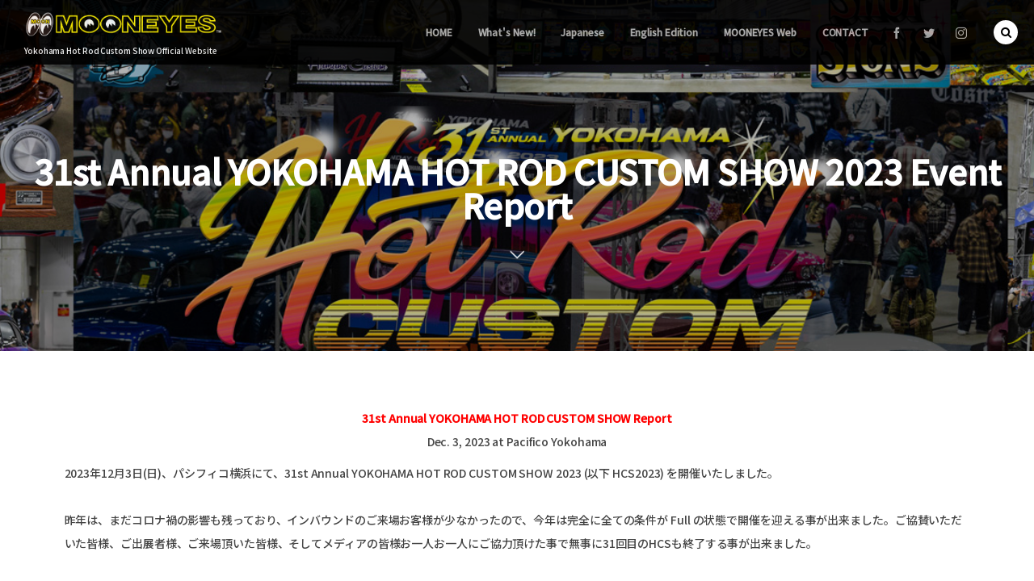

--- FILE ---
content_type: text/html; charset=UTF-8
request_url: https://www.yokohamahotrodcustomshow.com/hcs2023-report/
body_size: 48966
content:
<!DOCTYPE html>
<html lang="ja"><head prefix="og: http://ogp.me/ns# fb: http://ogp.me/ns/fb# article: http://ogp.me/ns/article#"><meta charset="utf-8" />
<meta name="viewport" content="width=device-width,initial-scale=1,minimum-scale=1,user-scalable=yes" /><meta name="description" content="31st Annual YOKOHAMA HOT ROD CUSTOM SHOW Report Dec. 3, 2023 at Pacifico Yokohama 2023年12月3日(日)、パシフィコ横浜にて、31st..." /><meta name="keywords" content="" /><meta property="og:title" content="31st Annual YOKOHAMA HOT ROD CUSTOM SHOW 2023 Event Report" /><meta property="og:type" content="article" /><meta property="og:url" content="https://www.yokohamahotrodcustomshow.com/hcs2023-report/" /><meta property="og:image" content="https://www.yokohamahotrodcustomshow.com/wp-content/uploads/2023/12/top.jpg" /><meta property="og:image:width" content="2000" /><meta property="og:image:height" content="833" /><meta property="og:description" content="31st Annual YOKOHAMA HOT ROD CUSTOM SHOW Report Dec. 3, 2023 at Pacifico Yokohama 2023年12月3日(日)、パシフィコ横浜にて、31st..." /><meta property="og:site_name" content="Yokohama Hot Rod Custom Show" /><link rel="canonical" href="https://www.yokohamahotrodcustomshow.com/hcs2023-report/" /><title>31st Annual YOKOHAMA HOT ROD CUSTOM SHOW 2023 Event Report &#8211; Yokohama Hot Rod Custom Show Official Website</title>
<meta name='robots' content='max-image-preview:large' />
<link rel="dns-prefetch" href="//connect.facebook.net" /><link rel="dns-prefetch" href="//secure.gravatar.com" /><link rel="dns-prefetch" href="//api.pinterest.com" /><link rel="dns-prefetch" href="//jsoon.digitiminimi.com" /><link rel="dns-prefetch" href="//b.hatena.ne.jp" /><link rel="dns-prefetch" href="//platform.twitter.com" /><meta http-equiv="Last-Modified" content="Fri, 08 Dec. 2023 11:42:19 +0900" /><link rel='dns-prefetch' href='//ajax.googleapis.com' />
<link rel='dns-prefetch' href='//s.w.org' />
<link rel="alternate" type="application/rss+xml" title="Yokohama Hot Rod Custom Show Official Website &raquo; フィード" href="https://www.yokohamahotrodcustomshow.com/feed/" />
<link rel="alternate" type="application/rss+xml" title="Yokohama Hot Rod Custom Show Official Website &raquo; コメントフィード" href="https://www.yokohamahotrodcustomshow.com/comments/feed/" />
		<script>
			window._wpemojiSettings = {"baseUrl":"https:\/\/s.w.org\/images\/core\/emoji\/13.0.1\/72x72\/","ext":".png","svgUrl":"https:\/\/s.w.org\/images\/core\/emoji\/13.0.1\/svg\/","svgExt":".svg","source":{"concatemoji":"https:\/\/www.yokohamahotrodcustomshow.com\/wp-includes\/js\/wp-emoji-release.min.js?ver=5.7.14"}};
			!function(e,a,t){var n,r,o,i=a.createElement("canvas"),p=i.getContext&&i.getContext("2d");function s(e,t){var a=String.fromCharCode;p.clearRect(0,0,i.width,i.height),p.fillText(a.apply(this,e),0,0);e=i.toDataURL();return p.clearRect(0,0,i.width,i.height),p.fillText(a.apply(this,t),0,0),e===i.toDataURL()}function c(e){var t=a.createElement("script");t.src=e,t.defer=t.type="text/javascript",a.getElementsByTagName("head")[0].appendChild(t)}for(o=Array("flag","emoji"),t.supports={everything:!0,everythingExceptFlag:!0},r=0;r<o.length;r++)t.supports[o[r]]=function(e){if(!p||!p.fillText)return!1;switch(p.textBaseline="top",p.font="600 32px Arial",e){case"flag":return s([127987,65039,8205,9895,65039],[127987,65039,8203,9895,65039])?!1:!s([55356,56826,55356,56819],[55356,56826,8203,55356,56819])&&!s([55356,57332,56128,56423,56128,56418,56128,56421,56128,56430,56128,56423,56128,56447],[55356,57332,8203,56128,56423,8203,56128,56418,8203,56128,56421,8203,56128,56430,8203,56128,56423,8203,56128,56447]);case"emoji":return!s([55357,56424,8205,55356,57212],[55357,56424,8203,55356,57212])}return!1}(o[r]),t.supports.everything=t.supports.everything&&t.supports[o[r]],"flag"!==o[r]&&(t.supports.everythingExceptFlag=t.supports.everythingExceptFlag&&t.supports[o[r]]);t.supports.everythingExceptFlag=t.supports.everythingExceptFlag&&!t.supports.flag,t.DOMReady=!1,t.readyCallback=function(){t.DOMReady=!0},t.supports.everything||(n=function(){t.readyCallback()},a.addEventListener?(a.addEventListener("DOMContentLoaded",n,!1),e.addEventListener("load",n,!1)):(e.attachEvent("onload",n),a.attachEvent("onreadystatechange",function(){"complete"===a.readyState&&t.readyCallback()})),(n=t.source||{}).concatemoji?c(n.concatemoji):n.wpemoji&&n.twemoji&&(c(n.twemoji),c(n.wpemoji)))}(window,document,window._wpemojiSettings);
		</script>
		<style type="text/css">
img.wp-smiley,
img.emoji {
	display: inline !important;
	border: none !important;
	box-shadow: none !important;
	height: 1em !important;
	width: 1em !important;
	margin: 0 .07em !important;
	vertical-align: -0.1em !important;
	background: none !important;
	padding: 0 !important;
}
</style>
	<link rel='stylesheet' id='wp-block-library-css'  href='https://www.yokohamahotrodcustomshow.com/wp-includes/css/dist/block-library/style.min.css?ver=5.7.14' type='text/css' media='all' />
<link rel='stylesheet' id='contact-form-7-css'  href='https://www.yokohamahotrodcustomshow.com/wp-content/plugins/contact-form-7/includes/css/styles.css?ver=5.4.1' type='text/css' media='all' />
<link rel='stylesheet' id='dp-wp-block-library-css'  href='https://www.yokohamahotrodcustomshow.com/wp-content/themes/dp-macchiato/css/wp-blocks.css?ver=2.2.2.3' type='text/css' media='all' />
<link rel='stylesheet' id='digipress-css'  href='https://www.yokohamahotrodcustomshow.com/wp-content/themes/dp-macchiato/css/style.css?ver=20210525001500' type='text/css' media='all' />
<link rel='stylesheet' id='dp-shortcodes-css'  href='https://www.yokohamahotrodcustomshow.com/wp-content/plugins/shortcodes-for-digipress/css/style.css?ver=20210525001400' type='text/css' media='all' />
<link rel='stylesheet' id='wow-css'  href='https://www.yokohamahotrodcustomshow.com/wp-content/themes/dp-macchiato/css/animate.css?ver=2.2.2.3' type='text/css' media='all' />
<link rel='stylesheet' id='dp-visual-css'  href='https://www.yokohamahotrodcustomshow.com/wp-content/uploads/digipress/macchiato/css/visual-custom.css?ver=20251127231747' type='text/css' media='all' />
<link rel='stylesheet' id='fancybox-css'  href='https://www.yokohamahotrodcustomshow.com/wp-content/plugins/easy-fancybox/css/jquery.fancybox.min.css?ver=1.3.24' type='text/css' media='screen' />
<script src='https://ajax.googleapis.com/ajax/libs/jquery/2.2.4/jquery.min.js?ver=5.7.14' id='jquery-js'></script>
<script src='https://www.yokohamahotrodcustomshow.com/wp-content/plugins/img-mouseover/img-mouseover.js?ver=20110509' id='img-mouseover-js'></script>
<link rel="https://api.w.org/" href="https://www.yokohamahotrodcustomshow.com/wp-json/" /><link rel="alternate" type="application/json" href="https://www.yokohamahotrodcustomshow.com/wp-json/wp/v2/pages/11349" /><link rel="EditURI" type="application/rsd+xml" title="RSD" href="https://www.yokohamahotrodcustomshow.com/xmlrpc.php?rsd" />
<link rel="wlwmanifest" type="application/wlwmanifest+xml" href="https://www.yokohamahotrodcustomshow.com/wp-includes/wlwmanifest.xml" /> 
<link rel='shortlink' href='https://www.yokohamahotrodcustomshow.com/?p=11349' />
<link rel="alternate" type="application/json+oembed" href="https://www.yokohamahotrodcustomshow.com/wp-json/oembed/1.0/embed?url=https%3A%2F%2Fwww.yokohamahotrodcustomshow.com%2Fhcs2023-report%2F" />
<link rel="alternate" type="text/xml+oembed" href="https://www.yokohamahotrodcustomshow.com/wp-json/oembed/1.0/embed?url=https%3A%2F%2Fwww.yokohamahotrodcustomshow.com%2Fhcs2023-report%2F&#038;format=xml" />
<link href="https://fonts.googleapis.com/css?family=Noto+Sans+JP:500&display=swap" rel="stylesheet" /><link rel="icon" href="https://www.yokohamahotrodcustomshow.com/wp-content/uploads/2024/06/cropped-hcs2024-fav-32x32.png" sizes="32x32" />
<link rel="icon" href="https://www.yokohamahotrodcustomshow.com/wp-content/uploads/2024/06/cropped-hcs2024-fav-192x192.png" sizes="192x192" />
<link rel="apple-touch-icon" href="https://www.yokohamahotrodcustomshow.com/wp-content/uploads/2024/06/cropped-hcs2024-fav-180x180.png" />
<meta name="msapplication-TileImage" content="https://www.yokohamahotrodcustomshow.com/wp-content/uploads/2024/06/cropped-hcs2024-fav-270x270.png" />
<script>j$=jQuery;</script><!--するする -->
<script src="https://www.rakuten.ne.jp/gold/mooneyes/sp/jqery/surusuru.js"></script>
<!-- ここまで -->

<!-- Font Awesome アイコン -->
<link href="https://netdna.bootstrapcdn.com/font-awesome/4.0.3/css/font-awesome.min.css" rel="stylesheet">
<link rel="stylesheet" href="//fonts.googleapis.com/earlyaccess/notosansjapanese.css">

<!-- リモーダルウィンドウ -->
<link rel="stylesheet" href="https://www.mooneyes.co.jp/moonternet-2017/css/remodal.css" />
<link rel="stylesheet" href="https://www.mooneyes.co.jp/moonternet-2017/css/remodal-default-theme.css" />
<script src="https://www.rakuten.ne.jp/gold/mooneyes/sp/jqery/remodal/dist/remodal.js"></script>
<!-- ここまで -->

<script src="https://www.mooneyes.co.jp/moonternet-2017/js/toggle.js"></script>
<script src="https://www.mooneyes.co.jp/moonternet-2017/js/toggle-fotter.js"></script>

<!-- Google Font -->
<link href="https://fonts.googleapis.com/css?family=Fjalla+One" rel="stylesheet">

<!-- iOS用 アイコン、アイコン名登録 -->
<link rel="apple-touch-icon" href="https://www.mooneyes.co.jp/events/17/hcs/hcs-ios.jpg">
<meta name="apple-mobile-web-app-title" content="HOT ROD SHOW">
<!-- ここまで -->

<!-- ファビコン-->
<link rel="shortcut icon" href="https://www.yokohamahotrodcustomshow.com/wp-content/uploads/2024/06/hcs2024-fav.png" />

</head><body class="page-template-default page page-id-11349 page-parent main-body" data-ct-sns-cache="true" data-ct-sns-cache-time="86400000"><header id="header_container" class="header_container pc has_search"><div class="h_group"><h1 class="hd_title image wow fadeInDown"><a href="https://www.yokohamahotrodcustomshow.com/" title="Yokohama Hot Rod Custom Show Official Website"><img src="https://www.yokohamahotrodcustomshow.com/wp-content/uploads/digipress/macchiato/title/logo.png" alt="Yokohama Hot Rod Custom Show" /></a></h1><h2 class="caption wow fadeInUp">Yokohama Hot Rod Custom Show Official Website</h2></div><div class="r_block"><nav id="global_menu_nav" class="global_menu_nav wow fadeInDown" data-wow-delay="0.3s"><ul id="global_menu_ul" class=""><li id="menu-item-73" class="menu-item menu-item-type-custom menu-item-object-custom"><a href="https://yokohamahotrodcustomshow.com/" class="menu-link"><span class="menu-title">HOME</span><span class="gnav-bd"></span></a></li>
<li id="menu-item-4814" class="menu-item menu-item-type-taxonomy menu-item-object-category menu-item-has-children"><a href="https://www.yokohamahotrodcustomshow.com/category/whats/" class="menu-link has_cap"><span class="menu-title has_cap">What's New!</span><span class="menu-caption">新着情報</span><span class="gnav-bd"></span></a>
<ul class="sub-menu">
	<li id="menu-item-6308" class="menu-item menu-item-type-taxonomy menu-item-object-category"><a href="https://www.yokohamahotrodcustomshow.com/category/whats/" class="menu-link"><span class="menu-title">What's New</span></a></li>
	<li id="menu-item-6628" class="menu-item menu-item-type-taxonomy menu-item-object-category"><a href="https://www.yokohamahotrodcustomshow.com/category/limited/" class="menu-link"><span class="menu-title">Limited Items 限定アイテム</span></a></li>
	<li id="menu-item-6309" class="menu-item menu-item-type-taxonomy menu-item-object-category"><a href="https://www.yokohamahotrodcustomshow.com/category/guests/" class="menu-link"><span class="menu-title">Guests Info</span></a></li>
</ul>
</li>
<li id="menu-item-5233" class="menu-item menu-item-type-custom menu-item-object-custom current-menu-ancestor menu-item-has-children"><a href="https://yokohamahotrodcustomshow.com/" class="menu-link has_cap"><span class="menu-title has_cap">Japanese</span><span class="menu-caption">日本語</span><span class="gnav-bd"></span></a>
<ul class="sub-menu">
	<li id="menu-item-9260" class="menu-item menu-item-type-post_type menu-item-object-page"><a href="https://www.yokohamahotrodcustomshow.com/flashback/" class="menu-link"><span class="menu-title">Flashback of the Show</span></a></li>
	<li id="menu-item-6590" class="menu-item menu-item-type-custom menu-item-object-custom"><a href="https://goo.gl/zgpJQd" class="menu-link"><span class="menu-title">周辺ホテル</span></a></li>
	<li id="menu-item-6279" class="menu-item menu-item-type-custom menu-item-object-custom"><a target="_blank" href="http://www.pacifico.co.jp/visitor/access/tabid/236/Default.aspx" class="menu-link"><span class="menu-title">アクセス</span></a></li>
	<li id="menu-item-2210" class="menu-item menu-item-type-custom menu-item-object-custom current-menu-ancestor current-menu-parent menu-item-has-children"><a href="https://yokohamahotrodcustomshow.com/hcs2024-report/" class="menu-link"><span class="menu-title">ARCHIVE / イベント レポート</span></a>
	<ul class="sub-menu">
		<li id="menu-item-12822" class="menu-item menu-item-type-post_type menu-item-object-page"><a href="https://www.yokohamahotrodcustomshow.com/hcs2025-report/" class="menu-link"><span class="menu-title">2025</span></a></li>
		<li id="menu-item-12159" class="menu-item menu-item-type-post_type menu-item-object-page"><a href="https://www.yokohamahotrodcustomshow.com/hcs2024-report/" class="menu-link"><span class="menu-title">2024</span></a></li>
		<li id="menu-item-11488" class="menu-item menu-item-type-post_type menu-item-object-page current-menu-item page_item page-item-11349 current_page_item"><a href="https://www.yokohamahotrodcustomshow.com/hcs2023-report/" class="menu-link"><span class="menu-title">2023</span></a></li>
		<li id="menu-item-10801" class="menu-item menu-item-type-post_type menu-item-object-page"><a href="https://www.yokohamahotrodcustomshow.com/hcs2022-report/" class="menu-link"><span class="menu-title">2022</span></a></li>
		<li id="menu-item-10180" class="menu-item menu-item-type-post_type menu-item-object-page"><a href="https://www.yokohamahotrodcustomshow.com/hcs2021-report/" class="menu-link"><span class="menu-title">2021</span></a></li>
		<li id="menu-item-9167" class="menu-item menu-item-type-post_type menu-item-object-page"><a href="https://www.yokohamahotrodcustomshow.com/hcs2019-report/" class="menu-link"><span class="menu-title">2019</span></a></li>
		<li id="menu-item-8315" class="menu-item menu-item-type-post_type menu-item-object-page"><a href="https://www.yokohamahotrodcustomshow.com/hcs2018-report/" class="menu-link"><span class="menu-title">2018</span></a></li>
		<li id="menu-item-7327" class="menu-item menu-item-type-post_type menu-item-object-page"><a href="https://www.yokohamahotrodcustomshow.com/hcs2017-report/" class="menu-link"><span class="menu-title">2017</span></a></li>
		<li id="menu-item-6207" class="menu-item menu-item-type-custom menu-item-object-custom"><a href="https://yokohamahotrodcustomshow.com/show_hcs2016/" class="menu-link"><span class="menu-title">2016</span></a></li>
		<li id="menu-item-4811" class="menu-item menu-item-type-custom menu-item-object-custom"><a href="https://yokohamahotrodcustomshow.com/hcs2015_report/" class="menu-link"><span class="menu-title">2015</span></a></li>
		<li id="menu-item-3450" class="menu-item menu-item-type-custom menu-item-object-custom"><a href="https://yokohamahotrodcustomshow.com/hcs2014_report/" class="menu-link"><span class="menu-title">2014</span></a></li>
		<li id="menu-item-2743" class="menu-item menu-item-type-custom menu-item-object-custom"><a href="https://yokohamahotrodcustomshow.com/hcs2013_report/" class="menu-link"><span class="menu-title">2013</span></a></li>
		<li id="menu-item-2211" class="menu-item menu-item-type-custom menu-item-object-custom"><a href="https://yokohamahotrodcustomshow.com/hcs2012_report/" class="menu-link"><span class="menu-title">2012</span></a></li>
		<li id="menu-item-2212" class="menu-item menu-item-type-custom menu-item-object-custom"><a href="https://yokohamahotrodcustomshow.com/hcs2011_report/" class="menu-link"><span class="menu-title">2011</span></a></li>
		<li id="menu-item-2213" class="menu-item menu-item-type-custom menu-item-object-custom"><a href="https://yokohamahotrodcustomshow.com/index_10.html" class="menu-link"><span class="menu-title">2010</span></a></li>
		<li id="menu-item-2214" class="menu-item menu-item-type-custom menu-item-object-custom"><a href="https://www.mooneyes.co.jp/hcs/09/report/" class="menu-link"><span class="menu-title">2009</span></a></li>
		<li id="menu-item-2215" class="menu-item menu-item-type-custom menu-item-object-custom"><a href="https://www.mooneyes.co.jp/hcs/08/" class="menu-link"><span class="menu-title">2008</span></a></li>
		<li id="menu-item-2216" class="menu-item menu-item-type-custom menu-item-object-custom"><a href="https://www.mooneyes.co.jp//hcs/07/" class="menu-link"><span class="menu-title">2007</span></a></li>
		<li id="menu-item-2217" class="menu-item menu-item-type-custom menu-item-object-custom"><a href="https://www.mooneyes.co.jp//hcs/06/" class="menu-link"><span class="menu-title">2006</span></a></li>
		<li id="menu-item-2218" class="menu-item menu-item-type-custom menu-item-object-custom"><a href="https://www.mooneyes.co.jp//hcs/05/report/" class="menu-link"><span class="menu-title">2005</span></a></li>
		<li id="menu-item-2219" class="menu-item menu-item-type-custom menu-item-object-custom"><a href="https://www.mooneyes.co.jp//hcs/04/report/" class="menu-link"><span class="menu-title">2004</span></a></li>
		<li id="menu-item-2220" class="menu-item menu-item-type-custom menu-item-object-custom"><a href="https://www.mooneyes.co.jp//hcs/03/report/" class="menu-link"><span class="menu-title">2003</span></a></li>
		<li id="menu-item-2221" class="menu-item menu-item-type-custom menu-item-object-custom"><a href="https://www.mooneyes.co.jp//hcs/02/" class="menu-link"><span class="menu-title">2002</span></a></li>
	</ul>
</li>
</ul>
</li>
<li id="menu-item-64" class="menu-item menu-item-type-custom menu-item-object-custom current-menu-ancestor menu-item-has-children"><a title="English Edition Event Information" class="menu-link"><span class="menu-title">English Edition</span><span class="gnav-bd"></span></a>
<ul class="sub-menu">
	<li id="menu-item-6589" class="menu-item menu-item-type-custom menu-item-object-custom"><a href="https://goo.gl/F7dmHd" class="menu-link"><span class="menu-title">Surrounding Hotels</span></a></li>
	<li id="menu-item-6278" class="menu-item menu-item-type-custom menu-item-object-custom"><a target="_blank" href="http://www.pacifico.co.jp/english/destination/access/tabid/502/Default.aspx" class="menu-link"><span class="menu-title">Access</span></a></li>
	<li id="menu-item-9261" class="menu-item menu-item-type-post_type menu-item-object-page"><a href="https://www.yokohamahotrodcustomshow.com/flashback/" class="menu-link"><span class="menu-title">Flashback of the Show</span></a></li>
	<li id="menu-item-6310" class="menu-item menu-item-type-custom menu-item-object-custom"><a href="https://www.mooneyes.co.jp/en" class="menu-link"><span class="menu-title">MOONEYES Official Website</span></a></li>
	<li id="menu-item-6312" class="menu-item menu-item-type-custom menu-item-object-custom current-menu-ancestor current-menu-parent menu-item-has-children"><a href="https://yokohamahotrodcustomshow.com/hcs2024-report/" class="menu-link"><span class="menu-title">Event Report</span></a>
	<ul class="sub-menu">
		<li id="menu-item-12821" class="menu-item menu-item-type-post_type menu-item-object-page"><a href="https://www.yokohamahotrodcustomshow.com/hcs2025-report/" class="menu-link"><span class="menu-title">HCS2025</span></a></li>
		<li id="menu-item-12158" class="menu-item menu-item-type-post_type menu-item-object-page"><a href="https://www.yokohamahotrodcustomshow.com/hcs2024-report/" class="menu-link"><span class="menu-title">HCS2024 Report</span></a></li>
		<li id="menu-item-11487" class="menu-item menu-item-type-post_type menu-item-object-page current-menu-item page_item page-item-11349 current_page_item"><a href="https://www.yokohamahotrodcustomshow.com/hcs2023-report/" class="menu-link"><span class="menu-title">HCS2023 Report</span></a></li>
		<li id="menu-item-10802" class="menu-item menu-item-type-post_type menu-item-object-page"><a href="https://www.yokohamahotrodcustomshow.com/hcs2022-report/" class="menu-link"><span class="menu-title">HCS2022 Report</span></a></li>
		<li id="menu-item-10181" class="menu-item menu-item-type-post_type menu-item-object-page"><a href="https://www.yokohamahotrodcustomshow.com/hcs2021-report/" class="menu-link"><span class="menu-title">HCS2021 Report</span></a></li>
		<li id="menu-item-9168" class="menu-item menu-item-type-post_type menu-item-object-page"><a href="https://www.yokohamahotrodcustomshow.com/hcs2019-report/" class="menu-link"><span class="menu-title">HCS2019 Report</span></a></li>
		<li id="menu-item-8314" class="menu-item menu-item-type-post_type menu-item-object-page"><a href="https://www.yokohamahotrodcustomshow.com/hcs2018-report/" class="menu-link"><span class="menu-title">HCS2018 Report</span></a></li>
		<li id="menu-item-7325" class="menu-item menu-item-type-post_type menu-item-object-page"><a href="https://www.yokohamahotrodcustomshow.com/hcs2017-report/" class="menu-link"><span class="menu-title">HCS2017 Report</span></a></li>
		<li id="menu-item-3700" class="menu-item menu-item-type-custom menu-item-object-custom"><a title="HCS2016 Event Report &#038; Gallery" href="https://yokohamahotrodcustomshow.com/en/hcs2016/" class="menu-link"><span class="menu-title">HCS2016 Report</span></a></li>
		<li id="menu-item-4697" class="menu-item menu-item-type-custom menu-item-object-custom"><a href="https://yokohamahotrodcustomshow.com/en/hcs2015-show/" class="menu-link"><span class="menu-title">HCS2015 Report</span></a></li>
		<li id="menu-item-3449" class="menu-item menu-item-type-custom menu-item-object-custom"><a href="https://yokohamahotrodcustomshow.com/en/hcs2014-show/" class="menu-link"><span class="menu-title">HCS2014 Report</span></a></li>
		<li id="menu-item-2116" class="menu-item menu-item-type-custom menu-item-object-custom"><a title="22nd Annual Yokohama Hot Rod Custom Show 2013 Information" href="https://yokohamahotrodcustomshow.com/en/hcs2013-report/" class="menu-link"><span class="menu-title">HCS2013 Report</span></a></li>
		<li id="menu-item-2109" class="menu-item menu-item-type-custom menu-item-object-custom"><a title="HCS2012 Report Homepage" href="https://yokohamahotrodcustomshow.com/en/hcs2012-report/" class="menu-link"><span class="menu-title">HCS2012 Report</span></a></li>
	</ul>
</li>
</ul>
</li>
<li id="menu-item-55" class="menu-item menu-item-type-custom menu-item-object-custom menu-item-has-children"><a href="https://www.mooneyes.co.jp/" class="menu-link"><span class="menu-title">MOONEYES Web</span><span class="gnav-bd"></span></a>
<ul class="sub-menu">
	<li id="menu-item-1278" class="menu-item menu-item-type-custom menu-item-object-custom menu-item-has-children"><a href="https://www.mooneyes.co.jp/" class="menu-link"><span class="menu-title">MOONEYES Official Website</span></a>
	<ul class="sub-menu">
		<li id="menu-item-6556" class="menu-item menu-item-type-custom menu-item-object-custom"><a href="https://www.mooneyes.co.jp" class="menu-link"><span class="menu-title">日本語</span></a></li>
		<li id="menu-item-6557" class="menu-item menu-item-type-custom menu-item-object-custom"><a href="https://www.mooneyes.co.jp/en" class="menu-link"><span class="menu-title">English</span></a></li>
	</ul>
</li>
	<li id="menu-item-1286" class="menu-item menu-item-type-custom menu-item-object-custom"><a href="https://www.mooneyes.co.jp/category/trip-report/" class="menu-link"><span class="menu-title">Trip Report</span></a></li>
	<li id="menu-item-65" class="menu-item menu-item-type-custom menu-item-object-custom"><a href="https://www.mooneyes.co.jp/galleres/" class="menu-link"><span class="menu-title">Photo Gallery</span></a></li>
	<li id="menu-item-1279" class="menu-item menu-item-type-custom menu-item-object-custom menu-item-has-children"><a href="http://www.mooneyesshop.jp/" class="menu-link"><span class="menu-title">Shopping</span></a>
	<ul class="sub-menu">
		<li id="menu-item-1280" class="menu-item menu-item-type-custom menu-item-object-custom"><a href="http://www.mooneyesshop.jp/" class="menu-link"><span class="menu-title">Official Online shop (JP)</span></a></li>
		<li id="menu-item-4975" class="menu-item menu-item-type-custom menu-item-object-custom"><a href="http://www.mooneyes.jp/" class="menu-link"><span class="menu-title">Official Online Shop (EN)</span></a></li>
		<li id="menu-item-1281" class="menu-item menu-item-type-custom menu-item-object-custom"><a href="http://www.rakuten.co.jp/mooneyes/" class="menu-link"><span class="menu-title">楽天市場</span></a></li>
		<li id="menu-item-1282" class="menu-item menu-item-type-custom menu-item-object-custom"><a href="http://store.shopping.yahoo.co.jp/mooneyes/index.html" class="menu-link"><span class="menu-title">Yahoo! Shopping</span></a></li>
		<li id="menu-item-66" class="menu-item menu-item-type-custom menu-item-object-custom"><a href="https://www.mooneyes.co.jp/mooneyes-shopping/" class="menu-link"><span class="menu-title">Shopping Info</span></a></li>
	</ul>
</li>
</ul>
</li>
<li id="menu-item-71" class="menu-item menu-item-type-custom menu-item-object-custom"><a href="https://yokohamahotrodcustomshow.com/contact" class="menu-link has_cap"><span class="menu-title has_cap">CONTACT</span><span class="menu-caption">お問い合わせ</span><span class="gnav-bd"></span></a></li>
</ul></nav><div id="hd_misc_div" class="hd_misc_div wow fadeInDown" data-wow-delay="0.3s"><div class="hd_sns_links"><ul><li class="fb"><a href="http://facebook.com/MooneyesJapan" title="Share on Facebook" target="_blank"><i class="icon-facebook"></i></a></li><li class="tw"><a href="http://twitter.com/MOONEYESJP" title="Follow on Twitter" target="_blank"><i class="icon-twitter"></i></a></li><li class="instagram"><a href="https://instagram.com/MOONEYESJP" title="Instagram" target="_blank"><i class="icon-instagram"></i></a></li></ul></div></div></div><div id="expand_float_menu" class="expand_float_menu wow fadeInDown" data-wow-delay="0.3s"><i class="icon-menu"></i></div></header><div id="container" class="dp-container pc clearfix singular"><section class="ct-hd page"><div class="plx_bg pl_img" style="--bg-image:url('//www.yokohamahotrodcustomshow.com/wp-content/uploads/2023/12/top.jpg')" data-img-w="1680" data-img-h="700"></div><div class="ct-whole"><h2 class="hd-title plx" data-sr="enter top move 20px reset"><span>31st Annual YOKOHAMA HOT ROD CUSTOM SHOW 2023 Event Report</span></h2><div class="title-desc plx" data-sr="enter bottom move 15px wait 0.2s reset"><i class="hd-arrow icon-down-open"></i></div></div></section><div class="content-wrap incontainer clearfix singular">
<div id="content" class="content one-col"><article id="page-11349" class="single-article post-11349 page type-page status-publish has-post-thumbnail"><div class="entry entry-content"><div align="center">
<img src="https://www.mooneyes.co.jp/events/23/hcs/report/top.jpg" width="100%" alt=""/><br>
<span style="color: #FF0000;"><strong>31st Annual YOKOHAMA HOT ROD CUSTOM SHOW Report</strong></span><br>
Dec. 3, 2023 at Pacifico Yokohama    
<div align="left" style="width: 95%; margin: 0 auto; padding: 10px 0px;">
 2023年12月3日(日)、パシフィコ横浜にて、31st Annual YOKOHAMA HOT ROD CUSTOM SHOW 2023 (以下 HCS2023) を開催いたしました。<br>
<br>    
 昨年は、まだコロナ禍の影響も残っており、インバウンドのご来場お客様が少なかったので、今年は完全に全ての条件が Full の状態で開催を迎える事が出来ました。ご協賛いただいた皆様、ご出展者様、ご来場頂いた皆様、そしてメディアの皆様お一人お一人にご協力頂けた事で無事に31回目のHCSも終了する事が出来ました。<br>   
<br>
厚く御礼申し上げます。有難うございました。<br>
<br>
 そして2014年に二輪での来場禁止を皆様に告知していうキャンペーンを開始して今年で10年目となり、初心に戻り一番最初のキャンペーンに使用していた “Shizukani” というキャッチフレーズで年間を通して活動を進めていきました。情報拡散などご協力有難うございました。 <br>  
    <br>
 迎えた12月3日当日。過去最高の25,000人の方にご来場頂き、皆様の沢山のご協力により素晴らしいショーを開催することができました。ありがとうございました。<br>
<br>
来年もまた皆様と一緒にこの Culture を楽しむ為に、ご協力をお願いする事があると思います。引き続きよろしくお願い致します。   <br>
    <br>
それでは 31st Annual YOKOHAMA HOT ROD CUSTOM SHOW 2023 Event Report をお楽しみください。<br>
	<br>
	<div class="hcsen">
	On Sunday, December 3rd, 2023 31st Annual YOKOHAMA HOT ROD CUTOM SHOW 2023 (HCS2023) took place at the Pacifico Yokohama.<br>
<br>
Last year, there were still some effects of the COVID-19, and there were not many inbound visitors. However, this year we were able to hold the complete show in full conditions. We wish to express our heartfelt gratitude to all of the sponsors, participants, spectators and media who supported us and this event. <br>
<br>
From 2014 we started the campaign to inform everyone prohibiting riding motorcycle to the venue, and this year it reached the 10th years. This year, back in our mind, we used the very first campaign "Shizukani"and promote throughout the year. Thank you for spreading this campaign.<br>
<br>
On the day of the event December 3rd(Sun), we are pleased to announce that we achieved an unprecedented milestone with 25,000 spectators, presenting an MQQNTASTIC show that was made possible through the collaborative efforts of everyone involved. Thank you very much. <br>
<br>
We will ask for your continuous support to hold the event for next year to enjoy this Culture together. Thank you for your continued support.<br>
<br>
Please enjoy the 31st Annual YOKOHAMA HOT ROD CUSTOM SHOW 2023 Event Report.
		</div><br>
</div>    

<a href="https://yokohamahotrodcustomshow.com/show_hcs2023/" id="btn9k9fd" class="btn longbutton ft20px">Event Report is Here</a><style>#btn9k9fd{border-color:#be0000;}#btn9k9fd:after{background-color:#be0000;}#btn9k9fd{color:#be0000!important;}#btn9k9fd:hover{color:#fff!important;}</style> 
</div></div><footer class="single_post_meta bottom icon-dot"><div class="loop-share-num ct-shares" data-url="https://www.yokohamahotrodcustomshow.com/hcs2023-report/"><div class="sitem bg-likes ct-fb"><a href="https://www.facebook.com/sharer/sharer.php?u=https%3A%2F%2Fwww.yokohamahotrodcustomshow.com%2Fhcs2023-report%2F&t=31st+Annual+YOKOHAMA+HOT+ROD+CUSTOM+SHOW+2023+Event+Report+%7C+Yokohama+Hot+Rod+Custom+Show+Official+Website" target="_blank" rel="nofollow"><i class="share-icon icon-facebook"></i><span class="share-num"></span></a></div><div class="sitem bg-tweets ct-tw"><a href="https://twitter.com/intent/tweet?original_referer=https%3A%2F%2Fwww.yokohamahotrodcustomshow.com%2Fhcs2023-report%2F&url=https%3A%2F%2Fwww.yokohamahotrodcustomshow.com%2Fhcs2023-report%2F&text=31st+Annual+YOKOHAMA+HOT+ROD+CUSTOM+SHOW+2023+Event+Report+%7C+Yokohama+Hot+Rod+Custom+Show+Official+Website" target="_blank" rel="nofollow"><i class="share-icon icon-twitter"></i><span class="share-num"></span></a></div><div class="sitem bg-evernote"><a href="https://www.evernote.com/noteit.action?url=https%3A%2F%2Fwww.yokohamahotrodcustomshow.com%2Fhcs2023-report%2F&title=31st+Annual+YOKOHAMA+HOT+ROD+CUSTOM+SHOW+2023+Event+Report+%7C+Yokohama+Hot+Rod+Custom+Show+Official+Website" target="_blank"><i class="share-icon icon-evernote"></i><span class="share-num"><span class="icon-attach"></span></span></a></div><div class="sitem bg-line"><a href="https://lineit.line.me/share/ui?url=https%3A%2F%2Fwww.yokohamahotrodcustomshow.com%2Fhcs2023-report%2F" target="_blank" rel="nofollow"><i class="share-icon icon-line"></i><span class="share-num"><i class="icon-email"></i></span></a></div></div></footer></article><section id="comments_area">
</section></div></div><div id="widget-container-bottom" class="widget-container bottom clearfix"><div id="dpcustomtextwidget-64" class="widget-box dp_custom_text_widget slider_fx"><div class="dp_text_widget"><div style="border-bottom: #003 3px solid; margin: 10px 0px;"></div>
<div style="padding: 20px 0px 5px 0px; width: 90%; margin: 0 auto;">
<div class="dp_sc_fl_box macchiato flex_children">
<div class="dp_sc_fl_item" style="flex:2;-ms-flex:2;-webkit-flex:2;">
<a href="https://www.google.co.jp/maps/place/パシフィコ横浜+展示ホール/@35.4569792,139.6322395,17z/data=!4m8!1m2!2m1!1z44OR44K344OV44Kj44Kz5qiq5rWc!3m4!1s0x60185c44a38a7da9:0x84c5156381884451!8m2!3d35.4591724!4d139.6361165?hl=ja" target="_blank" rel="noopener"><img src="https://www.mooneyes.co.jp/events/19/hcs/map.jpg" alt="" width="100%" /></a>
</div>
<div class="dp_sc_fl_item" style="flex:1;-ms-flex:1;-webkit-flex:1;">
<i class="fa fa-map-marker fa-3x" aria-hidden="true"></i> <span style="font-size: small;"><strong>YOKOHAMA HOT ROD CUSTOM SHOW Location</strong></span>PACIFICO YOKOHAMA ( パシフィコ横浜)<br />
〒220-0012 神奈川県横浜市西区みなとみらい１−１−１<br />
1-1-1 Minato Mirai, Nishi-ku, Yokohama 220-0012, Japan</p>
<p>Event Date<br />
SUNDAY December 7, 2025<br />
(2025年12月7日(日))<br />
<span class="hcsen">Nearest Hotel : <a href="http://www.interconti.co.jp/yokohama/en/index.html" target="_blank" rel="noopener">Yokohama Intercontinental Hotel</a></span><a href="http://www.pacifico.co.jp/" id="btnr38zv" class="btn longbutton ft20px" target="_blank">More Info</a></p>
<style>#btnr38zv{border-color:#4797E0;}#btnr38zv:after{background-color:#4797E0;}#btnr38zv{color:#4797E0!important;}#btnr38zv:hover{color:#fff!important;}</style>
<p><a href="https://goo.gl/F7dmHd" id="btnvsgun" class="btn longbutton ft20px" target="_blank">Surrounding Hotels</a></p>
<style>#btnvsgun{border-color:#4797E0;}#btnvsgun:after{background-color:#4797E0;}#btnvsgun{color:#4797E0!important;}#btnvsgun:hover{color:#fff!important;}</style>
</div>
</div>
</div>
</div></div><div id="dpcustomtextwidget-71" class="widget-box dp_custom_text_widget slider_fx"><h3 class="inside-title wow fadeInLeft"><span>SPONSORSHIP</span></h3><div class="dp_text_widget"><div style="width: 98%; margin: 0 auto;" align="center"><a href="http://www.royalenfield-tokyoshowroom.jp/" target="_blank" rel="noopener"><img src="https://www.mooneyes.co.jp/events/24/hcs/kyosan/royal-enfield.png" alt="" width="10%" /></a> <a href="https://www.indianmotorcycle.co.jp/" target="_blank" rel="noopener"><img src="https://www.mooneyes.co.jp/events/24/hcs/kyosan/indian.png" alt="" width="10%" /></a> <a href="https://www.instagram.com/pabst.japan/?hl=ja" target="_blank" rel="noopener"><img src="https://www.mooneyes.co.jp/events/24/hcs/kyosan/pabst.png" width="10%" border="0" /></a> <a href="https://www.vans.co.jp/" target="_blank" rel="noopener"><img src="https://www.mooneyes.co.jp/events/25/hcs/kyosan/vans.png" width="10%" border="0" /></a> <a href="https://www.harley-davidson.com/jp/ja/index.html" target="_blank" rel="noopener"><img src="https://www.mooneyes.co.jp/events/24/hcs/kyosan/harley.png" alt="" width="10%" /></a> <a href="https://whitesbootsjapan.com/" target="_blank" rel="noopener"><img src="https://www.mooneyes.co.jp/events/24/hcs/kyosan/whites.png" alt="" width="10%" /></a> <a href="http://brosh.jp/" target="_blank" rel="noopener"><img src="https://www.mooneyes.co.jp/events/25/hcs/kyosan/brosh.png" alt="" width="10%" /></a> <a href="https://www.bmw-motorrad.jp/" target="_blank" rel="noopener"><img src="https://www.mooneyes.co.jp/events/24/hcs/kyosan/bmw.png" alt="" width="10%" /></a> <a href="https://redwingheritage.jp/" target="_blank" rel="noopener"><img src="https://www.mooneyes.co.jp/events/24/hcs/kyosan/red-wing.png" alt="" width="10%" /></a><br />
<a href="https://www.meteorapac.jp/automotive_diy/little-trees/" target="_blank" rel="noopener"><img src="https://www.mooneyes.co.jp/events/25/hcs/kyosan/littletree.png" alt="" width="10%" /></a> <a href="https://www.blucoinc.jp/?srsltid=AfmBOopsmV8jWmZ4lFv7p3zgs5Gq-yhEwBeSV_ZqaOFKfZ_epzwDCjKN" target="_blank" rel="noopener"><img src="https://www.mooneyes.co.jp/events/25/hcs/kyosan/bluco.png" alt="" width="10%" /></a> <a href="https://www.neofactory.co.jp/" target="_blank" rel="noopener"><img src="https://www.mooneyes.co.jp/events/24/hcs/kyosan/neo.png" alt="" width="10%" /></a> <a href="http://trijya.com/" target="_blank" rel="noopener"><img src="https://www.mooneyes.co.jp/events/24/hcs/kyosan/trijya.png" alt="" width="10%" /></a> <a href="https://www.flat4.co.jp/" target="_blank" rel="noopener"><img src="https://www.mooneyes.co.jp/events/24/hcs/kyosan/flat4.png" alt="" width="10%" /></a> <a href="https://www.volcom.jp/" target="_blank" rel="noopener"><img src="https://www.mooneyes.co.jp/events/24/hcs/kyosan/volcom.png" alt="" width="10%" /></a> <a href="https://hello.wd40.asia/jp/" target="_blank" rel="noopener"><img src="https://www.mooneyes.co.jp/events/24/hcs/kyosan/wd-40.png" alt="" width="10%" /></a> <a href="https://www.sscycle.com/" target="_blank" rel="noopener"><img src="https://www.mooneyes.co.jp/events/25/hcs/kyosan/sands.png" alt="" width="10%" /></a> <a href="https://evilact.net/" target="_blank" rel="noopener"><img src="https://www.mooneyes.co.jp/events/24/hcs/kyosan/evilact.png" alt="" width="10%" /></a><br />
<!-- 特別協力 公益財団法人横浜観光コンベンション・ビューロー --></div>
</div></div></div><footer id="footer" class="clearfix">
<div class="ft-container"><span id="gotop-ft">TOP</span>
<div class="copyright"><div class="inner">&copy; 2026 <a href="https://www.yokohamahotrodcustomshow.com/"><small>Yokohama Hot Rod Custom Show</small></a>
</div></div></div>
</footer>
</div><i id="gotop" class="icon-arrow-up-pop"></i><input type="checkbox" aria-hidden="true" id="search-modal-trigger" class="search-modal-trigger" />
<label for="search-modal-trigger" role="button" id="header-search" class="header-search wow fadeInDown" data-wow-delay="0.3s"><i class="modal-trigger icon-search"></i></label>
<div class="search-modal-window"><form role="search" method="get" class="search-form no-params" target="_top" action="https://www.yokohamahotrodcustomshow.com/"><div class="words-area"><label><span class="screen-reader-text">検索</span><input type="search" class="search-field" placeholder="キーワードを入力して検索" value="" name="s" title="検索" required /></label><button type="submit" class="search-btn"><i class="icon-search"></i></button></div></form></div><script>paceOptions={restartOnRequestAfter:false};</script><script>function dp_theme_noactivate_copyright(){return;}</script><script src='https://www.yokohamahotrodcustomshow.com/wp-includes/js/dist/vendor/wp-polyfill.min.js?ver=7.4.4' id='wp-polyfill-js'></script>
<script id='wp-polyfill-js-after'>
( 'fetch' in window ) || document.write( '<script src="https://www.yokohamahotrodcustomshow.com/wp-includes/js/dist/vendor/wp-polyfill-fetch.min.js?ver=3.0.0"></scr' + 'ipt>' );( document.contains ) || document.write( '<script src="https://www.yokohamahotrodcustomshow.com/wp-includes/js/dist/vendor/wp-polyfill-node-contains.min.js?ver=3.42.0"></scr' + 'ipt>' );( window.DOMRect ) || document.write( '<script src="https://www.yokohamahotrodcustomshow.com/wp-includes/js/dist/vendor/wp-polyfill-dom-rect.min.js?ver=3.42.0"></scr' + 'ipt>' );( window.URL && window.URL.prototype && window.URLSearchParams ) || document.write( '<script src="https://www.yokohamahotrodcustomshow.com/wp-includes/js/dist/vendor/wp-polyfill-url.min.js?ver=3.6.4"></scr' + 'ipt>' );( window.FormData && window.FormData.prototype.keys ) || document.write( '<script src="https://www.yokohamahotrodcustomshow.com/wp-includes/js/dist/vendor/wp-polyfill-formdata.min.js?ver=3.0.12"></scr' + 'ipt>' );( Element.prototype.matches && Element.prototype.closest ) || document.write( '<script src="https://www.yokohamahotrodcustomshow.com/wp-includes/js/dist/vendor/wp-polyfill-element-closest.min.js?ver=2.0.2"></scr' + 'ipt>' );( 'objectFit' in document.documentElement.style ) || document.write( '<script src="https://www.yokohamahotrodcustomshow.com/wp-includes/js/dist/vendor/wp-polyfill-object-fit.min.js?ver=2.3.4"></scr' + 'ipt>' );
</script>
<script id='contact-form-7-js-extra'>
/* <![CDATA[ */
var wpcf7 = {"api":{"root":"https:\/\/www.yokohamahotrodcustomshow.com\/wp-json\/","namespace":"contact-form-7\/v1"}};
/* ]]> */
</script>
<script src='https://www.yokohamahotrodcustomshow.com/wp-content/plugins/contact-form-7/includes/js/index.js?ver=5.4.1' id='contact-form-7-js'></script>
<script src='https://www.yokohamahotrodcustomshow.com/wp-content/plugins/shortcodes-for-digipress/inc/js/jquery/bjqs.min.js?ver=1.3.0.4' id='dp_sc_bjqs-js'></script>
<script src='https://www.yokohamahotrodcustomshow.com/wp-content/plugins/shortcodes-for-digipress/inc/js/jquery/jquery.countTo.min.js?ver=1.3.0.4' id='dp_sc_count_to-js'></script>
<script src='https://www.yokohamahotrodcustomshow.com/wp-content/plugins/shortcodes-for-digipress/inc/js/jquery/jquery.circle.progress.min.js?ver=1.3.0.4' id='dp_sc_circular_bar-js'></script>
<script src='https://www.yokohamahotrodcustomshow.com/wp-content/plugins/shortcodes-for-digipress/inc/js/jquery/jquery.tablesorter.min.js?ver=1.3.0.4' id='dp_sc_tablesorter-js'></script>
<script src='https://www.yokohamahotrodcustomshow.com/wp-content/plugins/shortcodes-for-digipress/inc/js/script.min.js?ver=1.3.0.4' id='dp_sc_plugin_js-js'></script>
<script src='https://www.yokohamahotrodcustomshow.com/wp-content/themes/dp-macchiato/inc/js/wow.min.js?ver=2.2.2.3' id='wow-js'></script>
<script src='https://www.yokohamahotrodcustomshow.com/wp-content/themes/dp-macchiato/inc/js/jquery/jquery.easing.min.js?ver=2.2.2.3' id='easing-js'></script>
<script src='https://www.yokohamahotrodcustomshow.com/wp-includes/js/imagesloaded.min.js?ver=4.1.4' id='imagesloaded-js'></script>
<script src='https://www.yokohamahotrodcustomshow.com/wp-content/themes/dp-macchiato/inc/js/jquery/jquery.masonry.min.js?ver=2.2.2.3' id='dp-masonry-js'></script>
<script src='https://www.yokohamahotrodcustomshow.com/wp-content/themes/dp-macchiato/inc/js/jquery/jquery.fitvids.min.js?ver=2.2.2.3' id='fitvids-js'></script>
<script src='https://www.yokohamahotrodcustomshow.com/wp-content/themes/dp-macchiato/inc/js/scrollReveal.min.js?ver=2.2.2.3' id='scrollReveal-js'></script>
<script src='https://www.yokohamahotrodcustomshow.com/wp-content/themes/dp-macchiato/inc/js/jquery/jquery.sharecount.min.js?ver=2.2.2.3' id='sns-share-count-js'></script>
<script src='https://www.yokohamahotrodcustomshow.com/wp-content/themes/dp-macchiato/inc/js/theme-import.min.js?ver=20210525001500' id='digipress-js'></script>
<script src='https://www.yokohamahotrodcustomshow.com/wp-content/plugins/easy-fancybox/js/jquery.fancybox.min.js?ver=1.3.24' id='jquery-fancybox-js'></script>
<script id='jquery-fancybox-js-after'>
var fb_timeout, fb_opts={'overlayShow':true,'hideOnOverlayClick':true,'showCloseButton':true,'margin':20,'centerOnScroll':false,'enableEscapeButton':true,'autoScale':true };
if(typeof easy_fancybox_handler==='undefined'){
var easy_fancybox_handler=function(){
jQuery('.nofancybox,a.wp-block-file__button,a.pin-it-button,a[href*="pinterest.com/pin/create"],a[href*="facebook.com/share"],a[href*="twitter.com/share"]').addClass('nolightbox');
/* IMG */
var fb_IMG_select='a[href*=".jpg"]:not(.nolightbox,li.nolightbox>a),area[href*=".jpg"]:not(.nolightbox),a[href*=".jpeg"]:not(.nolightbox,li.nolightbox>a),area[href*=".jpeg"]:not(.nolightbox),a[href*=".png"]:not(.nolightbox,li.nolightbox>a),area[href*=".png"]:not(.nolightbox),a[href*=".webp"]:not(.nolightbox,li.nolightbox>a),area[href*=".webp"]:not(.nolightbox)';
jQuery(fb_IMG_select).addClass('fancybox image');
var fb_IMG_sections=jQuery('.gallery,.wp-block-gallery,.tiled-gallery,.wp-block-jetpack-tiled-gallery');
fb_IMG_sections.each(function(){jQuery(this).find(fb_IMG_select).attr('rel','gallery-'+fb_IMG_sections.index(this));});
jQuery('a.fancybox,area.fancybox,li.fancybox a').each(function(){jQuery(this).fancybox(jQuery.extend({},fb_opts,{'transitionIn':'elastic','easingIn':'easeOutBack','transitionOut':'elastic','easingOut':'easeInBack','opacity':false,'hideOnContentClick':false,'titleShow':true,'titlePosition':'over','titleFromAlt':true,'showNavArrows':true,'enableKeyboardNav':true,'cyclic':false,'changeFade':200}))});};
jQuery('a.fancybox-close').on('click',function(e){e.preventDefault();jQuery.fancybox.close()});
};
var easy_fancybox_auto=function(){setTimeout(function(){jQuery('#fancybox-auto').trigger('click')},1000);};
jQuery(easy_fancybox_handler);jQuery(document).on('post-load',easy_fancybox_handler);
jQuery(easy_fancybox_auto);
</script>
<script src='https://www.yokohamahotrodcustomshow.com/wp-content/plugins/easy-fancybox/js/jquery.easing.min.js?ver=1.4.1' id='jquery-easing-js'></script>
<script src='https://www.yokohamahotrodcustomshow.com/wp-includes/js/wp-embed.min.js?ver=5.7.14' id='wp-embed-js'></script>
<!-- Tracking Code --><!-- Google tag (gtag.js) -->
<script async src="https://www.googletagmanager.com/gtag/js?id=G-1DC5LW6MYP"></script>
<script>
  window.dataLayer = window.dataLayer || [];
  function gtag(){dataLayer.push(arguments);}
  gtag('js', new Date());

  gtag('config', 'G-1DC5LW6MYP');
</script><!-- /Tracking Code --><script>new WOW().init();j$(document).ready(function(){var plxcnf={reset:false,over:'0.8s',move:'80px',easing:'ease-out',mobile:true};window.sr=new scrollReveal(plxcnf);});</script><script>(function(){var cx='014316220669291461236:rfynagzbnpi';var gcse=document.createElement('script');gcse.type= 'text/javascript';gcse.async=true;gcse.src=(document.location.protocol=='https:'?'https:':'http:')+'//cse.google.com/cse.js?cx='+cx;var s = document.getElementsByTagName('script')[0];s.parentNode.insertBefore(gcse,s);})();</script><script>!function(d,s,id){var js,fjs=d.getElementsByTagName(s)[0];if(!d.getElementById(id)){js=d.createElement(s);js.id=id;js.src="//platform.twitter.com/widgets.js";fjs.parentNode.insertBefore(js,fjs);}}(document,"script","twitter-wjs");</script><div id="fb-root"></div><script async defer crossorigin="anonymous" src="https://connect.facebook.net/ja_JP/sdk.js#xfbml=1&version=v9.0&appId=&autoLogAppEvents=1"></script><script>!function(d,s,id){var js,fjs=d.getElementsByTagName(s)[0];if(!d.getElementById(id)){js=d.createElement(s);js.id=id;js.src="//platform.twitter.com/widgets.js";fjs.parentNode.insertBefore(js,fjs);}}(document,"script","twitter-wjs");</script>
<script type="application/ld+json">{"@context":"http://schema.org","@type":"WebPageElement","mainEntityOfPage":{"@type":"WebPage","@id":"https://www.yokohamahotrodcustomshow.com/hcs2023-report/"},"headline":"31st Annual YOKOHAMA HOT ROD CUSTOM SHOW 2023 Event Report","image":{"@type":"ImageObject","url":"https://www.yokohamahotrodcustomshow.com/wp-content/uploads/2023/12/top.jpg","width":1200,"height":500},"datePublished":"2023-12-06T11:45:10+09:00","dateModified":"2023-12-08T11:42:19+09:00","author":{"@type":"Person","name":"MOONEYES"},"publisher":{"@type":"Organization","name":"Yokohama Hot Rod Custom Show Official Website","logo":{"@type":"ImageObject","url":"https://www.yokohamahotrodcustomshow.com/wp-content/themes/dp-macchiato/img/json-ld/nologo.png","width":600,"height":60}},"description":"31st Annual YOKOHAMA HOT ROD CUSTOM SHOW Report Dec. 3, 2023 at Pacifico Yokohama 2023年12月3日(日)、パシフィコ横浜にて、31st..."}</script><script type="application/ld+json">{"@context":"https://schema.org","@type":"BreadcrumbList","itemListElement":[{"@type":"ListItem","position":1,"name":"31st Annual YOKOHAMA HOT ROD CUSTOM SHOW 2023 Event Report","item":"https://www.yokohamahotrodcustomshow.com/hcs2023-report/"}]}</script><script type="application/ld+json">{"@context":"http://schema.org","@type":"WebSite","inLanguage":"ja","name":"Yokohama Hot Rod Custom Show","alternateName":"","description":"Yokohama Hot Rod Custom Show Official Website","image":"https://www.yokohamahotrodcustomshow.com/wp-content/themes/dp-macchiato/img/json-ld/nologo.png","url":"https://www.yokohamahotrodcustomshow.com/"}</script></body></html>

--- FILE ---
content_type: text/css
request_url: https://www.yokohamahotrodcustomshow.com/wp-content/uploads/digipress/macchiato/css/visual-custom.css?ver=20251127231747
body_size: 20485
content:
@charset "utf-8";body{background-color:#ffffff;}body{font-family:'Noto Sans JP','Hiragino Sans','Hiragino Kaku Gothic ProN',Meiryo,sans-serif;}.entry,.widget-box .dp_text_widget,.widget-box .textwidget{font-size:14px;}.mb-theme .entry,.mb-theme .widget-box .dp_text_widget,.mb-theme .widget-box .textwidget{font-size:14px;}.dp-container .entry a,.dp-container .dp_text_widget a,.dp-container .textwidget a,#comment_section .commentlist a:hover{color:#e0b711;}.dp-container .entry a:hover,.dp-container .dp_text_widget a:hover,.dp-container .textwidget a:hover,.fake-hover:hover{color:#AB8B0B;}.single-date-top,.dp-container pre,.entry input[type="submit"],.plane-label,input#submit{color:#ffffff;background-color:#e0b711;}.hd_slideshow .bx-wrapper .bx-pager .bx-pager-item a{background-color:#ffffff;text-shadow:0 0 30px rgba(0,0,0,.38);}.hd_slideshow .bx-controls-direction a{color:#ffffff;}.header-banner-inner,.header-banner-inner a, .header-banner-inner a:hover{color:#ffffff;text-shadow:0 0 30px rgba(0,0,0,.38);}.mb-theme .header-banner-inner,.mb-theme .header-banner-inner a, .mb-theme .header-banner-inner a:hover{color:#ffffff;text-shadow:0 0 15px rgba(0,0,0,.72);}#banner_caption::before,#banner_caption::after,.header-banner-inner .bx-viewport .slide .loop-cat::before,.header-banner-inner .bx-viewport .slide .loop-cat::after{background-color:#ffffff;}.dp-container{color:#444444;background-color:#ffffff;}.dp-container a,.dp-container a:hover,.main-wrap a{color:#444444;}.content-wrap{background-color:#ffffff;}.pace{background-color:#ffffff;border-color:#e0b711;}.pace .pace-progress{background-color:#e0b711;}.pace .pace-progress::after{color:rgba(68,68,68,.68);}.header_container.pc,.header_container.mb.fixed{color:#ffffff;background-color:#000000;background:linear-gradient(to bottom, rgba(0,0,0,.92) 0%,rgba(0,0,0,.72) 38%,rgba(0,0,0,.1) 100%);filter:progid:DXImageTransform.Microsoft.gradient( startColorstr='#34'000000,endColorstr='#14'000000,GradientType=0 );}.header_container.mb{border-color:#e0b711;color:#ffffff;background-color:#000000;}.header_container.pc:hover,.header_container.pc.scroll{background-color:rgba(0,0,0,.92);}.header_container a,#hd_tel a,#global_menu_ul a.menu-link:hover{color:#ffffff;}.header_container a:hover{color:#f4f4f4;}.hd_sns_links ul li a::before{background-color:#ffffff;}#global_menu_ul .sub-menu{background-color:rgba(0,0,0,.92);box-shadow:0 1px 4px rgba(255,255,255,.7);}#global_menu_ul a.menu-link,.hd_sns_links ul li a{color:rgba(255,255,255,.7);}#global_menu_ul a.menu-link::after{background-color:#e0b711;}.hd_sns_links ul li a:hover{color:#000000;}#global_menu_nav.mq-mode{color:#ffffff;background-color:#000000;}#header-search .modal-trigger::before,#global_menu_nav.mq-mode .mq_sub_li{color:#000000;background-color:#ffffff;}#global_menu_nav.mq-mode,#global_menu_nav.mq-mode .menu-link{border-color:rgba(255,255,255,.22);}.ft-widget-content .widget-area{width:22.6%;margin:0 3.2% 0 0;}.ft-widget-content .widget-area.four{margin:0;}.dp-container .entry a{font-weight:normal;text-decoration:none;}.dp-container .entry a:hover{text-decoration:underline;}.loop-section.normal:not(.mobile) .loop-date,.loop-section.portfolio.pt2 .loop-date,.loop-section.magazine.pt1 .loop-date,.loop-section.portfolio.mobile .loop-date,.single-article header .meta-date,.entry ol li::before,.dp_text_widget ol li::before,.textwidget ol li::before,#gotop{background-color:#e0b711;color:#ffffff;}.loop-section.normal:not(.mobile) .loop-date::before,.loop-section.portfolio.pt2 .loop-date::before,.loop-section.magazine.pt1 .loop-date::before,.loop-section.portfolio.mobile .loop-date::before,.single-article header .meta-date::before{border-color:rgba(194,153,17,1) transparent transparent rgba(194,153,17,1);background-color:#ffffff;}.single-article .single_post_meta .loop-share-num a,.loop-section.portfolio.pattern2 .loop-title a,.loop-section.normal .loop-share-num a,.loop-section.magazine .loop-share-num a,.loop-section.mobile .loop-share-num a,.loop-section .loop-title a,.loop-section .meta-author a{color:#444444;}.loop-section.normal .loop-share-num .share-icon::after,.loop-section.magazine .loop-share-num .share-icon::after,.loop-section.mobile .loop-share-num .share-icon::after{border-color:transparent transparent transparent rgba(68,68,68,.1);}.loop-section.normal .loop-share-num .share-icon,.loop-section.magazine .loop-share-num .share-icon,.loop-section.mobile .loop-share-num .share-icon,.single-article .single_post_meta .loop-share-num .share-icon,.dp_feed_widget li a{background-color:rgba(68,68,68,.1);}.dp_feed_widget li a:hover{color:#ffffff;}.dp_feed_widget li a:hover::before{background-color:#444444;}.loop-excerpt{color:rgba(68,68,68,.74);}.ct-hd{background-color:#e0b711;}.meta-cat .item-link{color:#444444;}.magazine.one .loop-article .meta-cat .item-link:hover,.news .meta-cat .item-link{color:#ffffff;background-color:#444444;border-color:#444444;}.ct-hd.term-color10,.loop-post-thumb-flip.term-color10{background-color:#1e73be;}.meta-cat .item-link.term-color10{color:#1e73be;}.single_post_meta .meta-cat a.term-color10:hover,.dp_related_posts.horizontal .meta-cat .item-link.term-color10:hover,.magazine.one .loop-article .meta-cat .item-link.term-color10:hover,.news .meta-cat .item-link.term-color10{color:#ffffff;border-color:#1e73be;background-color:#1e73be;}.ct-hd.term-color8,.loop-post-thumb-flip.term-color8{background-color:#ff0000;}.meta-cat .item-link.term-color8{color:#ff0000;}.single_post_meta .meta-cat a.term-color8:hover,.dp_related_posts.horizontal .meta-cat .item-link.term-color8:hover,.magazine.one .loop-article .meta-cat .item-link.term-color8:hover,.news .meta-cat .item-link.term-color8{color:#ffffff;border-color:#ff0000;background-color:#ff0000;}.bx-wrapper .bx-pager .bx-pager-item a{background-color:#444444;}.bx-controls-direction a{color:#444444;}input[type="checkbox"]:checked,input[type="radio"]:checked{background-color:#e0b711;}select{border-color:rgba(68,68,68,.14);color:#444444;}#footer select{border-color:rgba(68,68,68,.14);color:#444444;}.dp_toc_container{border-color:rgba(224, 183, 17,.2);background:#ffffff;}.dp_toc_container::before{background:rgba(224, 183, 17,.04);}.dp_toc_container ul.dp_toc_ul{border-color:rgba(224, 183, 17,.24);}.dp_toc_container p.toc_title_block>span::before,.dp_toc_container ul.dp_toc_ul>li::before{background:rgba(224, 183, 17,.16);}.dp_toc_container ul.dp_toc_ul li a,.dp_toc_container ul.dp_toc_ul li a:hover,.dp_toc_container ul.dp_toc_ul>li li::before{color:#444444;}.rank_label.thumb{background-color:#e0b711;}.rank_label.no-thumb{color:rgba(68,68,68,.1);}.mb-theme .single-nav li{background-color:rgba(68,68,68,.06);}address,#switch_comment_type li.active_tab,#comment_section li.comment:hover,#comment_section li.trackback:hover,#comment_section li.pingback:hover{border-color:#e0b711;}.entry h1, .entry h2,.entry h3,.entry h4,.entry h5,.entry h6,.dp_text_widget h1,.dp_text_widget h2,.dp_text_widget h3,.dp_text_widget h4,.dp_text_widget h5,.dp_text_widget h6,.textwidget h1,.textwidget h2,.textwidget h3,.textwidget h4,.textwidget h5,.textwidget h6{border-bottom-color:rgba(224,183,17,.28);}.widget_pages li a::after,.widget_nav_menu li a::after,.widget_nav_menu li.current-menu-item a::after,.widget_categories li a::after,.widget_categories li.current-cat a::after{background-color:rgba(68,68,68,.54);}.entry ul li::before, .dp_text_widget ul li::before,.textwidget ul li::before{background-color:#e0b711;box-shadow:0 0 0 3px rgba(224, 183,17,.3);}.single-article header::before,.single-article .single_post_meta,.single-article .single_post_meta .loop-share-num div[class^="bg-"],.dp_related_posts.news li,table.gsc-search-box{border-color:rgba(68,68,68,.4);}.single-article .single_post_meta::before{background-color:#ffffff;color:rgba(68,68,68,.4);}.inside-title,#reply-title{color:#444444;}.inside-title span,.comment-respond #reply-title span,.dp_tab_widget_ul li span,.dp_related_posts.horizontal .meta-cat .item-link,.wd-title span{background-color:#ffffff;}.dp_tab_widget_ul li:hover::before,.dp_tab_widget_ul li.active_tab::before{background-color:#e0b711;}.dp_tab_widget_ul{border-color:rgba(68,68,68,.6);}.cat-item .count{color:#ffffff;background-color:rgba(68,68,68,.5);}#commentform input[type="submit"]{color:#e0b711;}#commentform input[type="submit"]:hover{color:#ffffff;background-color:#e0b711;border-color:#e0b711;}.single_post_meta .meta-cat .item-link:hover,.dp_related_posts.horizontal .meta-cat .item-link:hover,.tagcloud a:hover,.dp-container .more-entry-link a:hover,#comment_section .comment-meta .comment-reply-link:hover,.entry>p>a.more-link:hover,.navialignleft a:hover,.navialignright a:hover,.dp-container .entry .dp-pagenavi a:hover,.dp-container .entry .dp-pagenavi a::before,.dp-pagenavi a:hover,.dp-pagenavi a::before,.dp-pagenavi .page-numbers.current,.dp-pagenavi .page-numbers:hover{color:#ffffff;background-color:#444444;border-color:#444444;}.nav_to_paged a::before,.nav_to_paged a::after,.loop-section .more-link a::before,.loop-section .more-link a::after,.loop-section.magazine .loop-article::before{background-color:#444444;}.dp-container .more-entry-link a{background-color:rgba(68,68,68,.18);}.dp_related_posts li:hover,.recent_entries li:hover{border-color:#444444;}.tooltip-arrow{border-color:transparent transparent #444444 transparent;}.tooltip-msg{color:#ffffff;background-color:#444444;}.dp-container blockquote::before,.dp-container blockquote::after{color:#e0b711;}#comment_section li.comment:hover,#comment_section li..trackback:hover,#comment_section li..pingback:hover{border-color:#e0b711;}.modal_wrapper.main_menu{color:#ffffff;background-color:#000000;}.modal_wrapper.main_menu a{color:#ffffff;}.footer_bar,.search-form .submit-area button.search-btn{background-color:#e0b711;color:#ffffff;}.ftbar_btn, .ftbar_btn a{color:#ffffff;}.main_slide_menu .menu-item,.main_slide_menu .menu-item:first-child,.main_slide_menu .menu-item .expand{border-color:rgba(255,255,255, .32);}body:not(.mb-theme) .wow{visibility:hidden}#footer{background-color:#f4f4f4;color:#444444;}#footer a{color:#333333;}#footer a:hover{color:#666666;}#footer .inside-title{color:#444444;}#footer .inside-title span,#footer .dp_tab_widget_ul li span,#footer .wd-title span,#footer .loop-section.normal:not(.mobile) .loop-date::before,#footer .loop-section.portfolio.pt2 .loop-date::before,#footer .loop-section.magazine.pt1 .loop-date::before,#footer .loop-section.portfolio.mobile .loop-date::before{background-color:#f4f4f4;}#footer .dp_tab_widget_ul{border-color:rgba(68,68,68,.6);}#footer .dp_tab_widget_ul li:hover::before,#footer .dp_tab_widget_ul li.active_tab::before{background-color:#e0b711;}#footer .tagcloud a:hover,#footer .more-entry-link a:hover{color:#f4f4f4;background-color:#444444;border-color:#444444;}#footer .cat-item .count{color:#f4f4f4;background-color:rgba(68,68,68,.5);}#footer .dp_related_posts li:hover,#footer .recent_entries li:hover{border-color:#444444;}#footer .dp_feed_widget li a{color:#444444;background-color:rgba(68,68,68,.1);}#footer .dp_feed_widget li a:hover{color:#f4f4f4;}#footer .dp_feed_widget li a:hover::before{background-color:#444444;}#footer_menu_ul,.mb-theme #footer_menu_ul .menu-item{border-color:rgba(68,68,68,.2);}#footer_menu_ul .menu-item::after{color:rgba(68,68,68,.6);}#footer .loop-section.portfolio .loop-article-content a,#footer .loop-section.portfolio .meta-cat .item-link{color:#fff;}.btn,a.btn{border-color:#e0b711;color:#e0b711;}.btn:not([class*="btn-"]):hover,a.btn:not([class*="btn-"]):hover{border-color:#e0b711;}.label,.btn::after{background-color:#e0b711}.label::after{background-color:#ffffff;}#footer .label::after{background-color:#f4f4f4;}/* table 調整 */.dp-container table td { border:0px; }dt, th, td { padding: 0px; margin:0px;}.entry img { margin:0px }.dp-container table { margin:0px;}.alignnone { display: inline-block; }/* Enty の table 調整 */.entry > table td { border:1px solid #CCC !important; }/* スマホ TOP　バナー */.header_container.pc, .header_container.mb.fixed {    background: ;background-color: #000000;opacity:0.9; }@media only screen and (max-device-width: 480px) {/* スマホ用のCSS */.header-banner-outer {margin: 0px 0px 0px 0px;}}@media only screen and (max-device-width: 480px) {/* スマホ用のCSS */#container {margin: 0px 0px 0px 0px;}}@media only screen and (max-device-width: 480px) {/* スマホ用のCSS */.header-banner-container { display:none; }}/* English は青文字 */.hcsen { color:#006; }/* English は青文字 / report用 */.hcsen-report { color:#006; padding: 0px 0px 30px 0px; }/* メニューバー AUTO .header_container.pc, .header_container.mb.fixed{ height: auto; }*//* TOPページのスクロールボタン */#section10 a {    padding-top: 60px;}.demo a {    position: absolute;    bottom: 20px;    left: 50%;    z-index: 2;    display: inline-block;    -webkit-transform: translate(0, -50%);    transform: translate(0, -50%);    color: #fff;    /*font: normal 400 20px/1 'Noto Sans CJK JP', sans-serif; */    letter-spacing: .1em;    text-decoration: none;    transition: opacity .3s;}.demo a:hover {opacity: .5;}#section10 a span {    position: absolute;    top: 0;    left: 50%;    width: 30px;    height: 50px;    margin-left: -15px;    border: 2px solid #fff;    border-radius: 50px;    box-sizing: border-box;}#section10 a span::before {    position: absolute;    top: 10px;    left: 50%;    content: '';    width: 6px;    height: 6px;    margin-left: -3px;    background-color: #fff;    border-radius: 100%;    -webkit-animation: sdb10 2s infinite;    animation: sdb10 2s infinite;    box-sizing: border-box;}@-webkit-keyframes sdb10 {0% {-webkit-transform: translate(0, 0);opacity: 0;}40% {opacity: 1;}80% {-webkit-transform: translate(0, 20px);opacity: 0;}100% {opacity: 0;}}@keyframes sdb10 {0% {transform: translate(0, 0);opacity: 0;}40% {opacity: 1;}80% {transform: translate(0, 20px);opacity: 0;}100% {opacity: 0;}}/* スクロールボタンの場所固定 */#sc {bottom: -380px;position: relative;}/* PC/スマホ分岐 */@media only screen and (max-width: 460px){.pc-post { display:none;}}@media only screen and (min-width: 460px){.sp-post { display:none}}/* ウィジェットの表示をフルスクリーンへ変更 */.widget-container .widget-box { width: 100% !important; }.content-wrap:not(.home) {    width: 1180px;    padding: 40px 0px !important;}@media only screen and (max-width: 1024px) and (min-width: 0)  {.content-wrap:not(.home) {    width: 100%;}}/* 新着情報の並びPC */.content-wrap {    width: 100%;    padding: 0px 50px 0px 50px;}/* ウィジェットのタイトルセンター寄せ */.inside-title, #reply-title { text-align: center; }/* youtube 背景設定 */.youtube-text {     text-align:center;     bottom:5%;     width:100%;     color:#FFF;     position: absolute;margin: 0 auto;    text-shadow: 4px 3px 3px #000;     background-color: rgba(0,0,0,0.8); }#background,#background-front {        z-index:auto;  }#background { width: 100% !important;height: 100% !important; }.entry img, .dp_text_widget img, .textwidget img { margin: 0 !important; }/* ショートコード ボタン長さ指定 */.longbutton { width:80%;}/* スマホウィジェットエリアのサイズ */@media only screen and (max-width: 460px){.widget-box {     padding: 0 3% !important;}}@media only screen and (max-width: 460px) {.loop-section.normal .loop-article {    width: 48% !important;    margin: 1% !important;}.loop-section.normal .loop-article-content {    width:100% !important;}    .loop-section.normal .loop-post-thumb {         width:100% !important;}    }.sp-title {    position: relative;  font-size: 1.4em;  font-weight: bold;  padding: .5em 0em .5em .8em;  margin-bottom: 1em;}.sp-title:before {  position: absolute;  background-color: #f77f99;  border-radius: 1em;  content: "";  left: 0%;  top: 5%;  bottom: 10%;  width: .2em;  height: 90%;}    /* チケット販売用 CSS */.ticket-button {  position: fixed;    top: 100px;    right: 50px;  z-index: 9999;  opacity: 0;  animation: fadeIn 0.6s ease forwards;  font-size: large;    animation-delay: 5s; /* ←ここで表示の遅延を設定 */}.ticket-button a {display: inline-block;  padding: 10px 20px;  background-color: #f50000;  color: #fff100 !important;   border-radius: 20px;  font-weight: bold;  text-decoration: none;  text-align: center;  white-space: normal; /* 折り返しOK */  line-height: 1.4;  box-shadow: 0 4px 8px rgba(0,0,0,0.2);  max-width: 500px; /* 必要に応じて制限 */  text-align: left;}/* フェードイン用アニメーション */@keyframes fadeIn {  to {    opacity: 1;  }}.ticket-button:hover {  transform: translate(3px, 3px);/* 下に2px動かす */  box-shadow: none !important; /* 少し弱い影にして押された感を演出 */}/* チケットEN */.ticket-button-en {  position: fixed;  top: 170px;  right: 50px;  z-index: 9999;  opacity: 0;  animation: fadeIn 0.6s ease forwards;  font-size: large;    animation-delay: 5s; /* ←ここで表示の遅延を設定 */}.ticket-button-en a {display: inline-block;  padding: 10px 20px;  background-color: #099326;  color: #fff100 !important;   border-radius: 20px;  font-weight: bold;  text-decoration: none;  text-align: center;  white-space: normal; /* 折り返しOK */  line-height: 1.4;  box-shadow: 0 4px 8px rgba(0,0,0,0.2);  max-width: 500px; /* 必要に応じて制限 */  text-align: left;}.ticket-button-en:hover {  transform: translate(3px, 3px);/* 下に2px動かす */  box-shadow: none !important; /* 少し弱い影にして押された感を演出 */}/* チケットSP */.ticket-button-sp {  top: -530px;  right: -21px;    opacity: 0;  font-size: x-small;     position: absolute;       animation: fadeIn 0.6s ease forwards;  animation-delay: 0.5s; /* ←ここで表示の遅延を設定 */}.ticket-button-sp a {   display: inline-block;   padding: 10px 20px;  background-color: #f50000;  color: #fff100 !important;  border-radius: 20px 0 0 20px;  font-weight: bold;  text-decoration: none;  text-align: center;  white-space: normal; /* 折り返しOK */  line-height: 1.4;  box-shadow: 0 4px 8px rgba(0,0,0,0.2);  max-width: 500px; /* 必要に応じて制限 */  text-align: left;}.ticket-button-spen {  top: -480px;  right: -21px;    opacity: 0;  font-size: x-small;     position: absolute;       animation: fadeIn 0.6s ease forwards;  animation-delay: 0.5s; /* ←ここで表示の遅延を設定 */}.ticket-button-spen a {   display: inline-block;   padding: 10px 20px;  background-color: #099326;  color: #fff100 !important;  border-radius: 20px 0 0 20px;  font-weight: bold;  text-decoration: none;  text-align: center;  white-space: normal; /* 折り返しOK */  line-height: 1.4;  box-shadow: 0 4px 8px rgba(0,0,0,0.2);  max-width: 500px; /* 必要に応じて制限 */  text-align: left;}/* 20250816 TEST *//* 隠しトグル */.accordion-toggle { display: none; }/* ボタンデザイン */.read-more-btn-w {  display: flex;  justify-content: center;       /* テキスト中央寄せ */  align-items: center;  gap: 6px;  margin: 0 auto;                /* 全体を中央寄せ */  height: 48px;                  /* 高さ固定　*/  font-size: 16px;  color: #333;  border: 2px solid #333;  border-radius: 50px;  background: transparent;  cursor: pointer;  position: relative;  transition: all 0.3s ease;}/* OPEN / CLOSE テキスト */.btn-text-open { font-weight: bold; }.btn-text-close { display: none; font-weight: bold; }/* アイコン */.btn-icon::after {  content: "+";  font-weight: bold;  font-size: 18px;  margin-left: 8px;}/* チェック時の切り替え */.accordion-toggle:checked ~ .read-more-btn-w .btn-text-open { display: none; }.accordion-toggle:checked ~ .read-more-btn-w .btn-text-close { display: inline; }.accordion-toggle:checked ~ .read-more-btn-w .btn-icon::after { content: "–"; }/* アコーディオン */.accordion-content-w {  max-height: 0;  overflow: hidden;  transition: max-height 0.5s ease;}.accordion-toggle:checked ~ .accordion-content-w {  max-height: 2000px;}

--- FILE ---
content_type: application/javascript
request_url: https://www.rakuten.ne.jp/gold/mooneyes/sp/jqery/surusuru.js
body_size: 27
content:
// JavaScript Document
 $(function(){

	$('.suru').click(function() {
		$(this.hash).each(function(){
			$('html,body').animate({scrollTop: $(this).offset().top}, 800);
		});
		return false;
	});

});